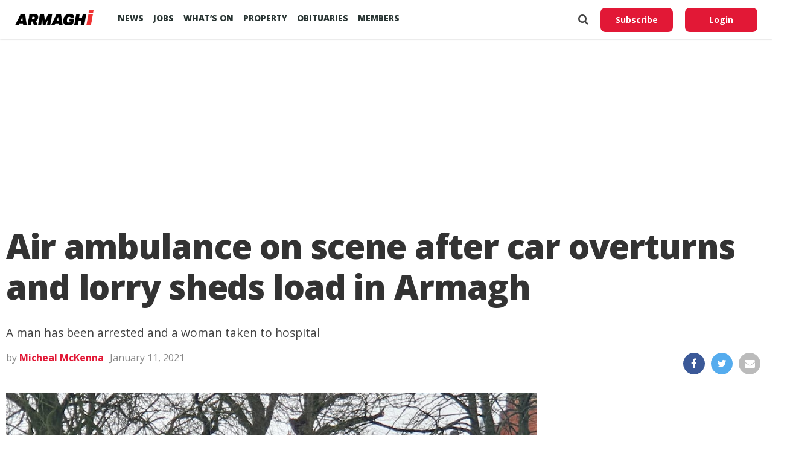

--- FILE ---
content_type: text/html; charset=utf-8
request_url: https://www.google.com/recaptcha/api2/aframe
body_size: 266
content:
<!DOCTYPE HTML><html><head><meta http-equiv="content-type" content="text/html; charset=UTF-8"></head><body><script nonce="Gi9PCLAr2sQVr2fL8x0fnw">/** Anti-fraud and anti-abuse applications only. See google.com/recaptcha */ try{var clients={'sodar':'https://pagead2.googlesyndication.com/pagead/sodar?'};window.addEventListener("message",function(a){try{if(a.source===window.parent){var b=JSON.parse(a.data);var c=clients[b['id']];if(c){var d=document.createElement('img');d.src=c+b['params']+'&rc='+(localStorage.getItem("rc::a")?sessionStorage.getItem("rc::b"):"");window.document.body.appendChild(d);sessionStorage.setItem("rc::e",parseInt(sessionStorage.getItem("rc::e")||0)+1);localStorage.setItem("rc::h",'1769156085320');}}}catch(b){}});window.parent.postMessage("_grecaptcha_ready", "*");}catch(b){}</script></body></html>

--- FILE ---
content_type: application/javascript; charset=utf-8
request_url: https://fundingchoicesmessages.google.com/f/AGSKWxX-eNZzNIiUM5lGafdwZlNTnkGhFFQ0aEM8luflYjAj1Q321g5V3tc8gF2hpAa2ZVWIZSSQZL3Exva8HJdQFqW8yM4CmiOcaK38pRwn5gcsMQUOo-f6FEDGfcCWPlh7PH1CQFekyDSBC03dXeMOGoL5_Lxe-HJ7MHYx16PWQGaFlMCs2oh4sI7LGUrr/_/ads/elementViewability./headerads./brightcovead./home/_ads/exoclick.
body_size: -1289
content:
window['87671e11-1765-463b-96f4-5e2816bbf0b2'] = true;